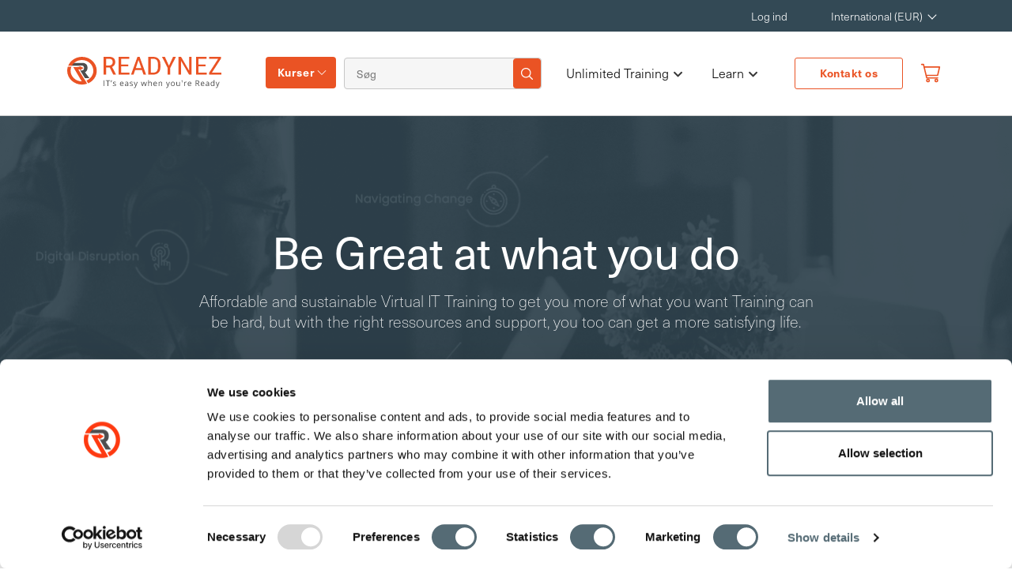

--- FILE ---
content_type: text/html; charset=utf-8
request_url: https://www.readynez.com/da/virtuelle-kurser/
body_size: 17407
content:

<!DOCTYPE html>
<html lang="da">
<head>
    <title>Virtuelle kurser med Readynez | Readynez</title>
    <meta charset="utf-8">
    <meta name="viewport" content="width=device-width, initial-scale=1, shrink-to-fit=no">
    <meta name="description" content="Virtuelle kurser med Readynez">
    <meta name="site" content="htz" />
<meta name="author" content=" Frank Hojgaard">
   
    <link rel="shortcut icon" type="image/png" href="/img/R-Icon.png" />
    <link rel="stylesheet" href="https://use.fontawesome.com/releases/v5.6.3/css/all.css" />
    <link rel="stylesheet" integrity="sha256-azvvU9xKluwHFJ0Cpgtf0CYzK7zgtOznnzxV4924X1w=" crossorigin="anonymous" href="https://cdn.jsdelivr.net/npm/bootstrap@4.2.1/dist/css/bootstrap.min.css">
    <link rel="stylesheet" href="/bundles/site.min.css?v=xM8rCDVmtqG5FrDCZGBWWE92pGqioGzrl_nHfcNm6OU" />
    <link rel="canonical" href="https://www.readynez.com/da/virtuelle-kurser/" />
<link rel="alternate" hreflang="en" href="https://www.readynez.com/en/virtual-instructor-led-training-courses/" /><link rel="alternate" hreflang="x-default" href="https://www.readynez.com/en/virtual-instructor-led-training-courses/" />
<link rel="alternate" hreflang="da" href="https://www.readynez.com/da/virtuelle-kurser/" />
<link rel="alternate" hreflang="sv" href="https://www.readynez.com/se/virtuella-kurser/" />
<link rel="alternate" hreflang="nb" href="https://www.readynez.com/no/virtuelle-kurs/" />
    <meta property="og:type" content="website" />
    <meta property="og:title" content="LIVE IT-kurser &amp; Certificeringer &#x2013; Unlimited Training | Readynez" />
    <meta property="og:site_name" content="Readynez" />
    <meta property="og:image" content="httpswww.readynez.com/media/cdzjhqxp/homepage-hero-1.webp?width=1080&amp;height=566&amp;v=1dc2bc50f49f8d0" />
    <meta property="og:url" content="https://www.readynez.com/da/virtuelle-kurser/" />
    <meta name="facebook-domain-verification" content="ia42v3og042oi7ma9vxwh1ez85ovyo" />
    <meta name="google-site-verification" content="3T-jkS0S6xiI2ZQxqSVGnnunSaTnYZ6D5k1ojM1X4v4" />
    <link rel="preconnect" href="https://www.google-analytics.com" />
    <link rel="preconnect" href="https://use.fontawesome.com" />
    <meta name="ahrefs-site-verification" content="0b4255d1b7a1199507b79a392f7f779afbdd94ab72f25d256e4b01bb8555788b" />
    <script id="Cookiebot" data-cbid="80d0d4a3-2973-4a85-868b-451d2012cbdf" data-blockingmode="auto" type="text/javascript" src="https://consent.cookiebot.com/uc.js"></script>

    <script type="application/ld+json">
        {
            "@context": "https://schema.org",
            "@type": "Organization",
            "url": "",
            "name": "Readynez",
            "logo": "https://www.readynez.com/images/Header_Website_Logo.svg",
            "sameAs": [
                    "https://www.facebook.com/Readynezsocial",
                    "https://x.com/ReadynezSocial",
                    "https://www.linkedin.com/company/Readynez"
                     ],
              "contactPoint": {
                          "@type": "ContactPoint",
                            "telephone": "&#x2B;45 88184320",
                            "contactType": "Customer Service",
                            "areaServed": "Global",
                            "availableLanguage": [""]
                       },
              "description": "Unlimited Training - IT Courses and Certifications made simple and insanely affordable.&#xA;&#xA;Tired of overspending on IT training &amp; courses? Are on-demand video courses not delivering the results you expected? &#xA;&#xA;We believe, that LIVE Instructor-led IT courses are much better than pre-recorded videos in providing you the results you need. However, we do understand that Instructor-led courses can be expensive. That&#x2019;s why we&#x2019;re on a mission to make LIVE instructor-led training much more affordable and accessible to all. ",
                "address": {
                         "@type": "PostalAddress",
                         "streetAddress": "Korskildelund 6",
                         "addressLocality": "Greve",
                         "postalCode":"2670",
                         "addressRegion": "",
                         "addressCountry": "DA"
                         },
              "email": "info@readynez.com",
             "founder": {
                        "@type": "Person",
                        "name": "Frank Hojgaard"
                        }
        }
    </script>
    <script type="application/ld+json">{"@context":"http://schema.org/","@type":"BreadcrumbList","itemListElement":[{"@type":"ListItem","position":1,"name":"virtuelle-kurser","item":"https://www.readynez.com/da/virtuelle-kurser/"},{"@type":"ListItem","position":2,"name":"da","item":"https://www.readynez.com/da/"},{"@type":"ListItem","position":3,"name":"Readynez","item":"https://www.readynez.com/"}]}</script>
    <!-- Google Tag Manager -->
<script>(function(w,d,s,l,i){w[l]=w[l]||[];w[l].push({'gtm.start':
new Date().getTime(),event:'gtm.js'});var f=d.getElementsByTagName(s)[0],
j=d.createElement(s),dl=l!='dataLayer'?'&l='+l:'';j.async=true;j.src=
'https://www.googletagmanager.com/gtm.js?id='+i+dl;f.parentNode.insertBefore(j,f);
})(window,document,'script','dataLayer','GTM-K7ZWB6TZ');</script>
<!-- End Google Tag Manager -->


    
    
    <style>
        html:not(.w3_start) header#small-hero-banner .cissp-banner .review-content-full .certification-text p.review-star img {
            min-width: 21px;
        }

        html:not(.w3_start) .container.cissp-banner-aside aside.sec-asidebar.aside-sticky {
            min-height: 674.39px;
        }
    </style>
</head>
<body class="">

    
    <header class="site-header px-0">
        <input type="hidden" id="site" value="1062" />
        <nav class="navbar navbar-expand-lg navbar-upper navbar-top-menu top-nav">
            <div class="container">
                <div class="collapse navbar-collapse" id="navbarResponsive">
                    <ul class="navbar-nav ml-auto mr-5">
                            <li class="nav-item">
                                <a class="nav-link" href="/da/my-profile/">Log ind</a>
                            </li>
                        <li class="nav-item">
                            <div class="dropdown">
                                <a class="nav-link dropdown-toggle" href="#" role="button" id="localisation" data-toggle="dropdown" aria-haspopup="true" aria-expanded="false" style="min-width:113px;">
                                    International (EUR)
                                </a>
                                <div class="dropdown-menu navbar-localisation-dropdown" aria-labelledby="localisation">

                                            <a class="dropdown-item text-uppercase languageSelector" href="/en/" data-url="/en/" data-languageiso="en" title="International (EUR)" data-alturl="https://www.readynez.com/en/virtual-instructor-led-training-courses/">International (EUR)</a>
                                            <a class="dropdown-item text-uppercase languageSelector" href="/uk/" data-url="/uk/" data-languageiso="en-GB" title="UK (GBP)" data-alturl="">UK (GBP)</a>
                                            <a class="dropdown-item text-uppercase languageSelector" href="/da/" data-url="/da/" data-languageiso="da-DK" title="Denmark (DKK)" data-alturl="https://www.readynez.com/da/virtuelle-kurser/">Denmark (DKK)</a>
                                            <a class="dropdown-item text-uppercase languageSelector" href="/se/" data-url="/se/" data-languageiso="sv-SE" title="Sweden (SEK)" data-alturl="https://www.readynez.com/se/virtuella-kurser/">Sweden (SEK)</a>
                                            <a class="dropdown-item text-uppercase languageSelector" href="/no/" data-url="/no/" data-languageiso="nb-NO" title="Norway (NOK)" data-alturl="https://www.readynez.com/no/virtuelle-kurs/">Norway (NOK)</a>
                                            <a class="dropdown-item text-uppercase languageSelector" href="/en/" data-url="/en/" data-languageiso="en-FI" title="Finland (EUR)" data-alturl="https://www.readynez.com/en/virtual-instructor-led-training-courses/">Finland (EUR)</a>
                                            <a class="dropdown-item text-uppercase languageSelector" href="/en/" data-url="/en/" data-languageiso="en-DE" title="Germany (EUR)" data-alturl="https://www.readynez.com/en/virtual-instructor-led-training-courses/">Germany (EUR)</a>
                                            <a class="dropdown-item text-uppercase languageSelector" href="/nl/" data-url="/nl/" data-languageiso="en-NL" title="Netherlands (EUR)" data-alturl="">Netherlands (EUR)</a>
                                            <a class="dropdown-item text-uppercase languageSelector" href="/en/" data-url="/en/" data-languageiso="en-IE" title="Ireland (EUR)" data-alturl="https://www.readynez.com/en/virtual-instructor-led-training-courses/">Ireland (EUR)</a>
                                            <a class="dropdown-item text-uppercase languageSelector" href="/en/" data-url="/en/" data-languageiso="en-be" title="Belgium (EUR)" data-alturl="https://www.readynez.com/en/virtual-instructor-led-training-courses/">Belgium (EUR)</a>
                                            <a class="dropdown-item text-uppercase languageSelector" href="/en/" data-url="/en/" data-languageiso="en-ch" title="Switzerland (EUR)" data-alturl="https://www.readynez.com/en/virtual-instructor-led-training-courses/">Switzerland (EUR)</a>
                                            <a class="dropdown-item text-uppercase languageSelector" href="/en/" data-url="/en/" data-languageiso="en-at" title="Austria (EUR)" data-alturl="https://www.readynez.com/en/virtual-instructor-led-training-courses/">Austria (EUR)</a>
                                            <a class="dropdown-item text-uppercase languageSelector" href="/en/" data-url="/en/" data-languageiso="en-AE" title="UAE (EUR)" data-alturl="https://www.readynez.com/en/virtual-instructor-led-training-courses/">UAE (EUR)</a>
                                            <a class="dropdown-item text-uppercase languageSelector" href="/en/" data-url="/en/" data-languageiso="en-us" title="USA (USD)" data-alturl="https://www.readynez.com/en/virtual-instructor-led-training-courses/">USA (USD)</a>
                                            <a class="dropdown-item text-uppercase languageSelector" href="/en/" data-url="/en/" data-languageiso="en-ca" title="Canada (CAD)" data-alturl="https://www.readynez.com/en/virtual-instructor-led-training-courses/">Canada (CAD)</a>

                                </div>
                            </div>
                        </li>
                    </ul>
                </div>
            </div>
        </nav>
        <nav class="navbar navbar-expand-lg navbar-dark bg-ffffff modified-navbar bottom-nav">
            <div class="container">
                <a class="navbar-brand readynez-brand" href="/">
                    <img  alt="logo"  src="/images/Header_Website_Logo.svg"  />
                </a>
                <button class="navbar-toggler" type="button" data-toggle="collapse" data-target="#navbarResponsive"
                        aria-controls="navbarResponsive" aria-expanded="false" aria-label="Toggle navigation">
                    <span class="navbar-toggler-icon"></span>
                </button>
                <div class="collapse navbar-collapse" id="navbarResponsive">
                    <div class="left-linkwrap">
                        <div class="dropdown courses-dropdown">
                            <a class="nav-link" id="training-menu-link" href="javascript:void(0);">Kurser</a>
                        </div>
                        <div class="header-search-form">
                            <form class="form-inline my-2 my-lg-0">
                                <input name="q" value="" class="form-control mr-sm-2 navbar-search col-10 px-0 m-0" id="headerSearchInput" type="text" placeholder="S&#xF8;g" aria-label="Search">
                                <button class="search-iconbtn" id="global-search-icon" type="button">
                                    <img  alt="Search Icon"  src="/images/HeaderIcon/searchIcon-white.png"  />
                                </button>
                            </form>
                        </div>
                    </div>
                    <ul class="navbar-nav ml-auto mr-md-3">
                                        <li class="nav-item has-submenu">
                                                <a href="/da/training/unlimited-training/" class="nav-link podcast custombutton customBold">

                                                    Unlimited Training <span class="submenu-arrow"><i class="fas fa-chevron-down"></i></span>
                                                </a>
                                            <ul class="submenu">
                                                    <li class="nav-item ">
                                                        <a class="nav-link" href="/da/training/unlimited-training/unlimited-microsoft-training/">Unlimited Microsoft Training</a>
                                                    </li>
                                                    <li class="nav-item ">
                                                        <a class="nav-link" href="/da/training/unlimited-training/unlimited-security-training/">Unlimited Security Training</a>
                                                    </li>
                                            </ul>
                                        </li>
                                        <li class="nav-item has-submenu">
                                                <button href="javascript:void(0);" class="nav-link podcast custombutton customBold">

                                                    Learn <span class="submenu-arrow"><i class="fas fa-chevron-down"></i></span>
                                                </button>
                                            <ul class="submenu">
                                                    <li class="nav-item ">
                                                        <a class="nav-link" href="/da/blog/">Blog</a>
                                                    </li>
                                                    <li class="nav-item ">
                                                        <a class="nav-link" href="/da/casestudier/">Kundereferenser</a>
                                                    </li>
                                                    <li class="nav-item ">
                                                        <a class="nav-link" href="/da/certification-guides/">Certificerings Guides</a>
                                                    </li>
                                                    <li class="nav-item ">
                                                        <a class="nav-link" href="/da/kampagner/">Kampagner</a>
                                                    </li>
                                                    <li class="nav-item ">
                                                        <a class="nav-link" href="/da/kundeanmeldelser/">Kundeanmeldelser</a>
                                                    </li>
                                                    <li class="nav-item ">
                                                        <a class="nav-link" href="/da/podcast/">Podcast</a>
                                                    </li>
                                            </ul>
                                        </li>
                            <li class="nav-item contact-btn">
                                <a class="btn-border-orange text-center" href="/da/kontakt-os/">Kontakt os</a>
                            </li>
                        <li class="nav-item">
                            <a href="/da/basket/" class="nav-link small link-orange notification" id="offcanvas-cart-icon">
                                <img src="/img/basket_v3.svg" style="position:relative;top:-1px" width="22" height="26" alt="User Logo" />
                                <span class="badge" id="basketCount" style="display:none"></span>
                            </a>
                        </li>
                    </ul>
                </div>
            </div>
        </nav>
        <div class="mobile-menu">
            <div class="container">
                <div class="mainContainer-sec">
                    <div class="mainContainer">
                        <div class="mainContainer-row">
                            <a href="/" class="mobile-logo outer-mobile-logo">
                                <img  alt="Logo" class="logo" src="/images/Header_Website_Logo.svg"  />
                            </a>
                            <div class="right-login-menu">
                                <ul>
                                    <li>
                                        <img id="openSearch" alt="Search Icon"  src="/images/Searchorangeicon.png" width="18"height="19" />
                                    </li>
                                        <li>
                                            <a class="small link-orange atooltip" href="/da/my-profile/">
                                                <img src="/img/user_v3.svg" style="position:relative;top:-2px" width="18" height="19" alt="User Logo" />
                                                <span class='tooltiptext'>Log in to your profile
</span>

                                            </a>
                                        </li>
                                    <li>
                                        <a class="link-orange notification" href="/da/basket/">
                                            <img  alt="Kurv"  src="/img/basket_v3.svg" width="20"height="24" />
                                            <span class="badge" id="mobileBasketCount" style="display:none"></span>
                                        </a>
                                        <div class="modal-wrap hide">
                                            <div class="triangle-with-shadow"></div>
                                            <div id="cart-modal" class="modal cart-modal">
                                                <div class="modal-body">
                                                    <p>Vi har tilf&#xF8;jet <span id="courseTitle"></span> kurset til din indk&#xF8;bsvogn </p>
                                                </div>
                                                <div class="modal-footer">
                                                    <button class="btn btn-orange text-uppercase shopping-cont">forts&#xE6;t med at handle</button>
                                                    <a href="/da/basket/" class="btn btn-dark text-uppercase">g&#xE5; til indk&#xF8;bsvognen</a>
                                                </div>
                                            </div>
                                        </div>
                                    </li>
                                </ul>
                            </div>
                            <div class="menuBtn">
                                <span></span>
                                <span></span>
                                <span></span>
                            </div>
                        </div>
                        <nav class="mainMenu">
                            <div class="main-menu-container container">

                                <div class="menu-primary-menu-container">
                                    <ul class="main-menu-sec">
                                                        <li class="nav-item">
                                                            <p><a href="/da/training/kurser/alle/"> Alle kurser</a></p>
                                                            <ul>
                                                                        <li class="nav-link has-submenu ">
                                                                            <button class="nav-btn">
                                                                                Kurser efter emne
                                                                                <span class="submenu-arrow"><i class="fas fa-chevron-right"></i></span>
                                                                            </button>
                                                                            <div class="sub_menu_wrapper">
                                                                                <div class="subMenu-header">
                                                                                    <button class="sub-menu-closeBtn">
                                                                                        <i class="fas fa-chevron-left"></i>
                                                                                        Hovedmenu
                                                                                        
                                                                                    </button>
                                                                                </div>
                                                                                <ul class="sub_menu">
                                                                                    <li><p><a href="/da/training/kurser/emner/">Kurser efter emne</a></p></li>
                                                                                        <li><a href="/da/training/kurser/emner/business-applications/">Business Applications</a></li>
                                                                                        <li><a href="/da/training/kurser/emner/client-server-networking/">Klient, Server &amp; Netv&#xE6;rk </a></li>
                                                                                        <li><a href="/da/training/kurser/emner/cloud-devops/">Cloud &amp; DevOps</a></li>
                                                                                        <li><a href="/da/training/kurser/emner/data-ai/">Data &amp; AI</a></li>
                                                                                        <li><a href="/da/training/kurser/emner/it-udvikling/">Udvikling</a></li>
                                                                                        <li><a href="/da/training/kurser/emner/projektledelse-best-practice/">Projektledelse &amp; Best Practice</a></li>
                                                                                        <li><a href="/da/training/kurser/emner/it-sikkerhed/">Sikkerhed</a></li>
                                                                                        <li><a href="/da/training/kurser/emner/microsoft-azure/">Microsoft Azure</a></li>
                                                                                        <li><a href="/da/training/kurser/emner/unlimited-microsoft-training/">Unlimited Microsoft Training</a></li>
                                                                                        <li><a href="/da/training/kurser/emner/unlimited-security-training/">Unlimited Security Training</a></li>
                                                                                        <li><a href="/da/training/kurser/emner/modern-work/">Modern Work</a></li>

                                                                                </ul>
                                                                            </div>
                                                                        </li>
                                                                        <li class="nav-link has-submenu ">
                                                                            <button class="nav-btn">
                                                                                Kurser efter leverand&#xF8;r
                                                                                <span class="submenu-arrow"><i class="fas fa-chevron-right"></i></span>
                                                                            </button>
                                                                            <div class="sub_menu_wrapper">
                                                                                <div class="subMenu-header">
                                                                                    <button class="sub-menu-closeBtn">
                                                                                        <i class="fas fa-chevron-left"></i>
                                                                                        Hovedmenu
                                                                                        
                                                                                    </button>
                                                                                </div>
                                                                                <ul class="sub_menu">
                                                                                    <li><p><a href="/da/training/kurser/leverandoerer/">Kurser efter leverand&#xF8;r</a></p></li>
                                                                                        <li><a href="/da/training/kurser/leverandoerer/amazon-web-services/">Amazon Web Services</a></li>
                                                                                        <li><a href="/da/training/kurser/leverandoerer/apmg/">APMG</a></li>
                                                                                        <li><a href="/da/training/kurser/leverandoerer/axelos/">AXELOS</a></li>
                                                                                        <li><a href="/da/training/kurser/leverandoerer/bcs/">BCS</a></li>
                                                                                        <li><a href="/da/training/kurser/leverandoerer/blockchain-training-alliance/">Blockchain Training Alliance</a></li>
                                                                                        <li><a href="/da/training/kurser/leverandoerer/blue-prism/">Blue Prism</a></li>
                                                                                        <li><a href="/da/training/kurser/leverandoerer/certnexus/">CertNexus</a></li>
                                                                                        <li><a href="/da/training/kurser/leverandoerer/cisco/">Cisco</a></li>
                                                                                        <li><a href="/da/training/kurser/leverandoerer/comptia/">CompTIA</a></li>
                                                                                        <li><a href="/da/training/kurser/leverandoerer/cwnp/">CWNP</a></li>
                                                                                        <li><a href="/da/training/kurser/leverandoerer/dasa/">Dasa</a></li>
                                                                                        <li><a href="/da/training/kurser/leverandoerer/data-protection/">Data Protection</a></li>
                                                                                        <li><a href="/da/training/kurser/leverandoerer/docker/">Docker</a></li>
                                                                                        <li><a href="/da/training/kurser/leverandoerer/ec-council/">EC-Council</a></li>
                                                                                        <li><a href="/da/training/kurser/leverandoerer/giac/">GIAC</a></li>
                                                                                        <li><a href="/da/training/kurser/leverandoerer/google-cloud/">Google Cloud</a></li>
                                                                                        <li><a href="/da/training/kurser/leverandoerer/iapp/">IAPP</a></li>
                                                                                        <li><a href="/da/training/kurser/leverandoerer/isaca/">ISACA</a></li>
                                                                                        <li><a href="/da/training/kurser/leverandoerer/isc2/">ISC2</a></li>
                                                                                        <li><a href="/da/training/kurser/leverandoerer/iso/">ISO</a></li>
                                                                                        <li><a href="/da/training/kurser/leverandoerer/istqb/">ISTQB</a></li>
                                                                                        <li><a href="/da/training/kurser/leverandoerer/itil/">ITIL</a></li>
                                                                                        <li><a href="/da/training/kurser/leverandoerer/kaspersky-lab/">Kaspersky Lab</a></li>
                                                                                        <li><a href="/da/training/kurser/leverandoerer/lean-six-sigma/">Lean Six Sigma</a></li>
                                                                                        <li><a href="/da/training/kurser/leverandoerer/linux/">Linux</a></li>
                                                                                        <li><a href="/da/training/kurser/leverandoerer/microsoft/">Microsoft</a></li>
                                                                                        <li><a href="/da/training/kurser/leverandoerer/netapp/">NetApp</a></li>
                                                                                        <li><a href="/da/training/kurser/leverandoerer/offensive-security/">Offensive Security</a></li>
                                                                                        <li><a href="/da/training/kurser/leverandoerer/palo-alto/">Palo Alto</a></li>
                                                                                        <li><a href="/da/training/kurser/leverandoerer/pearson/">Pearson</a></li>
                                                                                        <li><a href="/da/training/kurser/leverandoerer/pmi/">PMI</a></li>
                                                                                        <li><a href="/da/training/kurser/leverandoerer/pm2-alliance/">PM&#xB2; Alliance</a></li>
                                                                                        <li><a href="/da/training/kurser/leverandoerer/readynez/">Readynez</a></li>
                                                                                        <li><a href="/da/training/kurser/leverandoerer/safe/">SAFe</a></li>
                                                                                        <li><a href="/da/training/kurser/leverandoerer/scrum/">Scrum</a></li>
                                                                                        <li><a href="/da/training/kurser/leverandoerer/siam/">SIAM</a></li>
                                                                                        <li><a href="/da/training/kurser/leverandoerer/the-open-group/">The Open Group</a></li>
                                                                                        <li><a href="/da/training/kurser/leverandoerer/vmware/">VMware</a></li>
                                                                                        <li><a href="/da/training/kurser/leverandoerer/wireshark/">Wireshark</a></li>

                                                                                </ul>
                                                                            </div>
                                                                        </li>
                                                            </ul>
                                                        </li>
                                                        <li class="nav-item">
                                                            <p><a href="/da/training/unlimited-training/"> Unlimited Training</a></p>
                                                            <ul>
                                                                        <li class="">
                                                                            <a href="/da/training/unlimited-training/unlimited-microsoft-training/">Unlimited Microsoft Training</a>
                                                                        </li>
                                                                        <li class="">
                                                                            <a href="/da/training/unlimited-training/unlimited-security-training/">Unlimited Security Training</a>
                                                                        </li>
                                                            </ul>
                                                        </li>
                                                        <li class="nav-item">
                                                            <p><a href="#"> Learn</a></p>
                                                            <ul>
                                                                        <li class="">
                                                                            <a href="/da/blog/">Blog</a>
                                                                        </li>
                                                                        <li class="">
                                                                            <a href="/da/casestudier/">Kundereferenser</a>
                                                                        </li>
                                                                        <li class="">
                                                                            <a href="/da/certification-guides/">Certificerings Guides</a>
                                                                        </li>
                                                                        <li class="">
                                                                            <a href="/da/kampagner/">Kampagner</a>
                                                                        </li>
                                                                        <li class="">
                                                                            <a href="/da/kundeanmeldelser/">Kundeanmeldelser</a>
                                                                        </li>
                                                                        <li class="">
                                                                            <a href="/da/podcast/">Podcast</a>
                                                                        </li>
                                                            </ul>
                                                        </li>

                                            <li class="nav-item">
                                                <p>Skift land </p>
                                                <button class="location-btn">
                                                    <img src="/images/location-globe-icon.svg" alt="Alternate Text" />
                                                    International (EUR)
                                                </button>
                                                <div class="location-menu">
                                                    <div class="overlay"></div>
                                                    <div class="location_sub_menu_wrapper">
                                                        <ul class="location_sub_menu">
                                                                <li><a href="/en/" data-url="/en/" data-languageiso="en" title="International (EUR)" data-alturl="https://www.readynez.com/en/virtual-instructor-led-training-courses/">International (EUR)</a></li>
                                                                <li><a href="/uk/" data-url="/uk/" data-languageiso="en-GB" title="UK (GBP)" data-alturl="">UK (GBP)</a></li>
                                                                <li><a href="/da/" data-url="/da/" data-languageiso="da-DK" title="Denmark (DKK)" data-alturl="https://www.readynez.com/da/virtuelle-kurser/">Denmark (DKK)</a></li>
                                                                <li><a href="/se/" data-url="/se/" data-languageiso="sv-SE" title="Sweden (SEK)" data-alturl="https://www.readynez.com/se/virtuella-kurser/">Sweden (SEK)</a></li>
                                                                <li><a href="/no/" data-url="/no/" data-languageiso="nb-NO" title="Norway (NOK)" data-alturl="https://www.readynez.com/no/virtuelle-kurs/">Norway (NOK)</a></li>
                                                                <li><a href="/en/" data-url="/en/" data-languageiso="en-FI" title="Finland (EUR)" data-alturl="https://www.readynez.com/en/virtual-instructor-led-training-courses/">Finland (EUR)</a></li>
                                                                <li><a href="/en/" data-url="/en/" data-languageiso="en-DE" title="Germany (EUR)" data-alturl="https://www.readynez.com/en/virtual-instructor-led-training-courses/">Germany (EUR)</a></li>
                                                                <li><a href="/nl/" data-url="/nl/" data-languageiso="en-NL" title="Netherlands (EUR)" data-alturl="">Netherlands (EUR)</a></li>
                                                                <li><a href="/en/" data-url="/en/" data-languageiso="en-IE" title="Ireland (EUR)" data-alturl="https://www.readynez.com/en/virtual-instructor-led-training-courses/">Ireland (EUR)</a></li>
                                                                <li><a href="/en/" data-url="/en/" data-languageiso="en-be" title="Belgium (EUR)" data-alturl="https://www.readynez.com/en/virtual-instructor-led-training-courses/">Belgium (EUR)</a></li>
                                                                <li><a href="/en/" data-url="/en/" data-languageiso="en-ch" title="Switzerland (EUR)" data-alturl="https://www.readynez.com/en/virtual-instructor-led-training-courses/">Switzerland (EUR)</a></li>
                                                                <li><a href="/en/" data-url="/en/" data-languageiso="en-at" title="Austria (EUR)" data-alturl="https://www.readynez.com/en/virtual-instructor-led-training-courses/">Austria (EUR)</a></li>
                                                                <li><a href="/en/" data-url="/en/" data-languageiso="en-AE" title="UAE (EUR)" data-alturl="https://www.readynez.com/en/virtual-instructor-led-training-courses/">UAE (EUR)</a></li>
                                                                <li><a href="/en/" data-url="/en/" data-languageiso="en-us" title="USA (USD)" data-alturl="https://www.readynez.com/en/virtual-instructor-led-training-courses/">USA (USD)</a></li>
                                                                <li><a href="/en/" data-url="/en/" data-languageiso="en-ca" title="Canada (CAD)" data-alturl="https://www.readynez.com/en/virtual-instructor-led-training-courses/">Canada (CAD)</a></li>
                                                        </ul>
                                                    </div>
                                                    <button class="close-btn">
                                                        <img src="/images/close-icon.png" alt="close">
                                                    </button>
                                                </div>
                                            </li>

                                    </ul>
                                </div>
                            </div>
                        </nav>
                    </div>
                </div>
            </div>
        </div>
        <input id="searchUrl" type="hidden" value="/da/search/?q=" />
        <div class="hederSearchContainer search_result">
            <div id="headerSearchResults" class="search_show">
                <div class="row search-margin">
                    <div class="searchresults">
                        <button type="button" id="closesearchresults" class="close-search">
                            <img  alt=""  src="/images/cancel.png" loading="lazy" />
                        </button>
                    </div>
                    <div class="col-md-12 pl-5 pr-5 pb-2">
                        <div class="row">
                            <div class="col-md-12 search_res">
                                <img  alt="" class="mobile search_mobile" src="/images/magnifying-glass.png"  />
                                <input type="text" class="search_input" id="searchResultsSearchInput" />
                                <img id="mobileclosesearchresults" alt="" class="mobile search-img" src="/images/cancel.png"  />
                            </div>
                        </div>
                    </div>
                    <template v-if="courseResults.length > 0 || otherResults.length > 0">
                        <div class="col-md-6  pl-5 pr-5 pt-3 pb-5 searchresult_align">
                            <p class='subheadline'>Kurser & Certificeringer
</p>

                            <ul class="list pb-2">
                                <li v-for="item in courseResults"><a :href="item.Url" class="text-link no-underline">{{item.Title}}</a></li>
                            </ul>
                            <template v-if="courseResults.length > 9">
                                <a :href="searchurl" class="see-btn text-link no-underline go-to-search-page">Flere resultater</a>
                            </template>
                        </div>
                        <div class="col-md-6  pl-5 pr-5 pt-3 pb-5" v-if="otherResults.length > 0">
                            <p class='subheadline'>Andre Resultater
</p>

                            <ul class="list pb-2">
                                <li v-for="item in otherResults"><a :href="item.Url" class="text-link no-underline">{{item.Title}}</a></li>
                            </ul>
                        </div>
                    </template>
                </div>
            </div>
        </div>
    </header>
    <div class="modal fade top-right" id="cartModal" tabindex="-1" role="dialog" aria-labelledby="cartModalLabel" aria-hidden="true">
        <div class="modal-dialog" role="document">
            <input type="hidden" id="basketUrl" value="/da/basket/" />
            <input type="hidden" id="culture" value="da-DK" />
            <div class="modal-content" id="modal-content">
            </div>
        </div>
    </div>

    <div class="search-box--wrap">
        <div>
            <form class="search-box" id="openSearch">
                <div class="search-image">
                    <img  alt="Search Icon"  src="/images/search-icon.png"  />
                </div>
                <div class="input-box ">
                    <input name="q" value="" class="mobile-search" type="text" id="headerSearchMobileInput" placeholder="Search Courses, blog posts, resources" />
                </div>
                <img id="closeSearch" alt="" class="close-search" src="/images/cancel.png" height="20" />
            </form>
        </div>
    </div>
    <div class="training-table-overlay"></div>
    <div class="container training-table-container">
        <div class="training-table-sec">
            <div class="about-banner">
                <div class="container">
                        <div class="row">
                            <div class="col-md-4">
                                <p>Udvalgte kurser</p>
                            </div>
                            <div class="col-md-8">
                                <ul class="featured-list">
                                        <li><a href="/da/training/kurser/leverandoerer/microsoft/">Microsoft</a></li>
                                        <li><a href="/da/training/kurser/leverandoerer/isc2/">ISC2</a></li>
                                        <li><a href="/da/training/kurser/leverandoerer/isaca/">ISACA</a></li>
                                        <li><a href="/da/training/kurser/emner/data-ai/">Data &amp; AI</a></li>
                                        <li><a href="/da/training/kurser/emner/cloud-devops/">Cloud &amp; DevOps</a></li>
                                        <li><a href="/da/training/kurser/emner/it-sikkerhed/">Sikkerhed</a></li>
                                </ul>
                            </div>
                        </div>
                    <div class="row">
                        <div class="col-md-4">
                            <p>S&#xF8;g efter emne</p>
                            <div class="course-list-wrapper">
                                <div class="course-list">
                                    <ul>
                                            <li><a href="/da/training/kurser/emner/business-applications/">Business Applications</a></li>
                                            <li><a href="/da/training/kurser/emner/client-server-networking/">Klient, Server &amp; Netv&#xE6;rk </a></li>
                                            <li><a href="/da/training/kurser/emner/cloud-devops/">Cloud &amp; DevOps</a></li>
                                            <li><a href="/da/training/kurser/emner/data-ai/">Data &amp; AI</a></li>
                                            <li><a href="/da/training/kurser/emner/it-udvikling/">Udvikling</a></li>
                                            <li><a href="/da/training/kurser/emner/projektledelse-best-practice/">Projektledelse &amp; Best Practice</a></li>
                                            <li><a href="/da/training/kurser/emner/it-sikkerhed/">Sikkerhed</a></li>
                                            <li><a href="/da/training/kurser/emner/microsoft-azure/">Microsoft Azure</a></li>
                                            <li><a href="/da/training/kurser/emner/unlimited-microsoft-training/">Unlimited Microsoft Training</a></li>
                                            <li><a href="/da/training/kurser/emner/unlimited-security-training/">Unlimited Security Training</a></li>
                                            <li><a href="/da/training/kurser/emner/modern-work/">Modern Work</a></li>
                                    </ul>
                                    
                                </div>
                            </div>
                        </div>
                        <div class="col-md-8">
                            <p>S&#xF8;g efter leverand&#xF8;r</p>
                            <div class="course-list-wrapper">
                                <div class="course-list vendor-list">
                                    <ul>
                                            <li><a href="/da/training/kurser/leverandoerer/amazon-web-services/">Amazon Web Services</a></li>
                                            <li><a href="/da/training/kurser/leverandoerer/apmg/">APMG</a></li>
                                            <li><a href="/da/training/kurser/leverandoerer/axelos/">AXELOS</a></li>
                                            <li><a href="/da/training/kurser/leverandoerer/bcs/">BCS</a></li>
                                            <li><a href="/da/training/kurser/leverandoerer/blockchain-training-alliance/">Blockchain Training Alliance</a></li>
                                            <li><a href="/da/training/kurser/leverandoerer/blue-prism/">Blue Prism</a></li>
                                            <li><a href="/da/training/kurser/leverandoerer/certnexus/">CertNexus</a></li>
                                            <li><a href="/da/training/kurser/leverandoerer/cisco/">Cisco</a></li>
                                            <li><a href="/da/training/kurser/leverandoerer/comptia/">CompTIA</a></li>
                                            <li><a href="/da/training/kurser/leverandoerer/cwnp/">CWNP</a></li>
                                            <li><a href="/da/training/kurser/leverandoerer/dasa/">Dasa</a></li>
                                            <li><a href="/da/training/kurser/leverandoerer/data-protection/">Data Protection</a></li>
                                            <li><a href="/da/training/kurser/leverandoerer/docker/">Docker</a></li>
                                            <li><a href="/da/training/kurser/leverandoerer/ec-council/">EC-Council</a></li>
                                            <li><a href="/da/training/kurser/leverandoerer/giac/">GIAC</a></li>
                                            <li><a href="/da/training/kurser/leverandoerer/google-cloud/">Google Cloud</a></li>
                                            <li><a href="/da/training/kurser/leverandoerer/isaca/">ISACA</a></li>
                                            <li><a href="/da/training/kurser/leverandoerer/isc2/">ISC2</a></li>
                                            <li><a href="/da/training/kurser/leverandoerer/iso/">ISO</a></li>
                                            <li><a href="/da/training/kurser/leverandoerer/istqb/">ISTQB</a></li>
                                            <li><a href="/da/training/kurser/leverandoerer/itil/">ITIL</a></li>
                                            <li><a href="/da/training/kurser/leverandoerer/kaspersky-lab/">Kaspersky Lab</a></li>
                                            <li><a href="/da/training/kurser/leverandoerer/lean-six-sigma/">Lean Six Sigma</a></li>
                                            <li><a href="/da/training/kurser/leverandoerer/linux/">Linux</a></li>
                                            <li><a href="/da/training/kurser/leverandoerer/microsoft/">Microsoft</a></li>
                                            <li><a href="/da/training/kurser/leverandoerer/netapp/">NetApp</a></li>
                                            <li><a href="/da/training/kurser/leverandoerer/offensive-security/">Offensive Security</a></li>
                                            <li><a href="/da/training/kurser/leverandoerer/palo-alto/">Palo Alto</a></li>
                                            <li><a href="/da/training/kurser/leverandoerer/pearson/">Pearson</a></li>
                                            <li><a href="/da/training/kurser/leverandoerer/pmi/">PMI</a></li>
                                            <li><a href="/da/training/kurser/leverandoerer/pm2-alliance/">PM&#xB2; Alliance</a></li>
                                            <li><a href="/da/training/kurser/leverandoerer/readynez/">Readynez</a></li>
                                            <li><a href="/da/training/kurser/leverandoerer/safe/">SAFe</a></li>
                                            <li><a href="/da/training/kurser/leverandoerer/scrum/">Scrum</a></li>
                                            <li><a href="/da/training/kurser/leverandoerer/siam/">SIAM</a></li>
                                            <li><a href="/da/training/kurser/leverandoerer/vmware/">VMware</a></li>
                                            <li><a href="/da/training/kurser/leverandoerer/wireshark/">Wireshark</a></li>
                                    </ul>
                                </div>
                            </div>
                        </div>
                    </div>
                    <div class="course-bottom-sec">
                        <div class="left-sec">
                                <div class="img-container">
                                    <img src="/media/naqpe4fb/unlimited-medium.svg" alt="Unlimited Medium" />
                                </div>
                                <div class="text-block">
                                    <p>Unlimited Training</p>
<p>Deltag i alle de førsteklasses LIVE instruktørledede kurser, du ønsker, til prisen for mindre end ét kursus.</p>
                                </div>
                        </div>
                            <div class="right-sec">
                                    <a class="btn-border-orange text-center" href="/da/training/kurser/emner/unlimited-microsoft-training/">Unlimited Microsoft Training kurser</a>
                                    <a class="btn-border-orange text-center" href="/da/training/kurser/emner/unlimited-security-training/">Unlimited Security Training kurser</a>
                            </div>
                    </div>
                </div>
            </div>
        </div>
    </div>
        <section class="jumbotron bg-transparent card-banner">
        <div id="small-hero-banner" class="small-hero-banner" style="background-image: url('/media/ih2dnbnx/homepage-hero-030522.png'); background-repeat: no-repeat; background-size: cover;" alt="Digital Transformation">
            <div class="container">
                <div class="row hero-content">
                    <div class="col-md-12 text-center">
                        <h1 class='text-white'>Be Great at what you do
</h1>

                        <h2 class='text-thin text-white col-md-9 mx-auto text-large mt-3'>Affordable and sustainable Virtual IT Training to get you more of what you want 
Training can be hard, but with the right ressources and support, you too can get a more satisfying life.
</h2>

                    </div>
                </div>
            </div>
        </div>
            <div class="container card-wrap">
                <div class="row">
                        <div class="col-md-4 col-sm-12">
                            <div class="card card-border-top">
                                <div class="card-icon">
                                    <img  alt="Effort Logo"  src="/media/zaudvus0/effort.png?width=26&height=26&quality=80&v=1dc2df7c6b401d0" width="26"height="26" />
                                </div>
                                <div class="card-content">
                                    <p>Get more from your effort. Nobody should waste time with dull training that doesn´t get you anywhere.
</p>

                                </div>
                            </div>
                        </div>
                        <div class="col-md-4 col-sm-12">
                            <div class="card card-border-top">
                                <div class="card-icon">
                                    <img  alt="Instructor"  src="/media/1bmgelrh/instructor.png?width=26&height=26&quality=80&v=1dc2df7bd220e50" width="26"height="26" />
                                </div>
                                <div class="card-content">
                                    <p>Virtual instructor-led training is loved by managers - it is the most cost effective way to train.
</p>

                                </div>
                            </div>
                        </div>
                        <div class="col-md-4 col-sm-12">
                            <div class="card card-border-top">
                                <div class="card-icon">
                                    <img  alt="Group Logo"  src="/media/2jeephyl/group1389.png?width=26&height=26&quality=80&v=1dc2df7b7025e30" width="26"height="26" />
                                </div>
                                <div class="card-content">
                                    <p>Train with a clear conscience with training that makes a 96% lower carbon foot print compared to in-classroom training.
</p>

                                </div>
                            </div>
                        </div>
                </div>
            </div>
    </section>






    <section class="jumbotron px-0 pt-0 bg-transparent">
        <div class="container">
            <div class="row">
                <div class="col-md-12 col-xl-9 mx-auto text-center mb-4 pb-md-3 pb-lg-3">
                    <h2 class='text-thin text-uppercase mb-3'>The support YOU NEED to get the results you want
</h2>

                    <p class='text-thin'>Your Personal Learner Pathway will provide the skills you need, to help you do more of what you love.  The 3 step learner path is built to teach you real applicable skills that open opportunities for you.
</p>

                </div>
            </div>
                <div class="result-circle-group">
                        <div class="result-circle-box">
                            <div class="in">
                                <p>GET READY med din personlige Learning Pathway og Support fra vores Team
</p>

                            </div>
                        </div>
                        <div class="result-circle-box">
                            <div class="in">
                                <p>GET SMARTER med praktisk hands-on træning fra vores ekspertinstruktører
</p>

                            </div>
                        </div>
                        <div class="result-circle-box">
                            <div class="in">
                                <p>GET CERTIFIED med exam guides og hotline support og nå dine mål i livet
</p>

                            </div>
                        </div>
                </div>
            <div class="row">
                <div class="col-lg-3 col-sm-12 text-center mt-3 mx-auto mob-mt-2 pt-5">
                    <a target="" class="btn btn-orange text-center mob-mt-2" href="/da/kontakt-os/" aria-label="Kontakt os">Kontakt os</a>
                </div>
            </div>
        </div>
    </section>
    <section class="jumbotron px-0 pt-0 pt-md-2 bg-transparent">
        <div class="container container-extra-large">
            <div class="row">
                <div class="col-md-12 col-xl-9 mx-auto text-center mb-4 pb-md-2">
                    <h2 class='text-thin text-uppercase mb-3'>Don´t fear failure - We’ve got you covered
</h2>

                    <p class='text-thin'>Each element in the pathway builds on the next, so that you can reach your goals step by step. They're all included in your training programme at no additional cost.
</p>

                </div>
            </div>
                    <div class="zig-zag-box row ">
                        <div class="col-12 col-lg-6">
                            <div class="image">
                                <img  alt="Presentation And Meeting"  src="/media/3vrnfjzq/rectangle-490.webp"  />
                            </div>
                        </div>
                        <div class="col-12 col-lg-6">
                            <div class="content">
                                <h4>Readynez365: Your personal learning pathway</h4>
<p>The Readynez365 platform provides an enhanced digital pathway for all your learning elements, from pre-studies to exam, making it the most direct route to new tech Skills. Pick what you want (and need) to get up to speed. It´s all laid out for you in Readynez365 well in advance of your courses.</p>
<h4>Learning designed for the Virtual Classroom</h4>
<p>The training methodology is designed for the virtual classroom to inspire and engage you with a variation of hands-on training, presentations, labs and tests. You’ll also be glad to know that Virtual instructor-led training is loved by managers - it is the most cost effective way to train.</p>
<h4>Expert Mentoring get’s you all the way</h4>
<p>There´s a maximum number of learners in the class to ensure your easy access to personal coaching. You’ll meet accredited expert instructors that are seasoned IT Professionals and Consultants certified to the highest level and bringing real-world experience into the classroom.</p>
                            </div>
                        </div>
                    </div>
                    <div class="zig-zag-box row box-reverse row">
                        <div class="col-12 col-lg-6">
                            <div class="image">
                                <img  alt="Team Work"  src="/media/znwesyhm/rectangle-491.webp"  />
                            </div>
                        </div>
                        <div class="col-12 col-lg-6">
                            <div class="content">
                                <h4>Exam &amp; Skills Focus</h4>
<p>We´ll cover the ins and outs of the subject so that you can apply it in your day-to-day work, and you’ll even learn the specifics that you need to know for the exam. It’s your choice whether to sit the exam, or not, but with our detailed guides and hotline, we’ll make it easy to access your exam voucher, and schedule and sit the exam online</p>
<h4>Certification Guarantee</h4>
<p>Your access to training is unlimited and you can train as much as you want until you successfully pass your exam.</p>
<h4>Sustainable learning - train with a clear conscience</h4>
<p>Train with a clear conscience with training that makes a 96% lower carbon foot print compared to in-classroom training. Our organisation operates with minimal environmental impact and we´ve reduced our Co2 emission with 96% since 2020. We are compliant with the ISO 14001 throughout our entire supply chain as your guarantee for our sustainable business practices.</p>
                            </div>
                        </div>
                    </div>
            <div class="row">
                <div class="col-lg-3 col-sm-12 text-center mx-auto">
                    <a target="" class="btn btn-orange text-center mob-mt-2" href="https://www.readynez.com/en/contact/#" aria-label="Get Support Now">Get Support Now</a>
                </div>
            </div>
        </div>
    </section>
    <div class="container bg-ffffff">
        <div class="row py-5 mb-4">
            <div class="col-lg-10 mx-auto text-center">
                <h3 class='text-thin text-uppercase text-dark'>How are we liked?
</h3>

                <p class='text-thin'>At Readynez, we believe there is better way to get trained and certified. So do our customers. The most common score given is a 10 with 10 being the highest possible score - Take a look at the reviews here and see some of the reasons why that is. Choose between hundreds of IT courses including Microsoft courses, AWS Courses and Cisco Courses . 


</p>

            </div>
            <div class="col-12">
                <div class="row">
                                <div class="col-md-4 col-sm-12 mt-4">
                                    <div class="bg-image reviewItem" style="background-image: url('/media/i5zaq5jc/ds-1.jpg?width=380&amp;height=380&amp;v=1dc2e052b2288f0');min-height:300px;max-height:300px;">
                                        <div class="blog-card text-white text-center p-4">
                                            <p class="mt-5" id="testimonial_0">
                                                Trainer manages to make a very difficult curriculum understandable
                                            </p>
                                            <p class="text-thin mt-3 text-right">
                                                <small id="name_0">
                                                    Jimmy Frank W&#xE6;hrens
                                                </small>
                                            </p>
                                            <p class="review-star" id="allstars_0">
                                                    <i class="fa fa-star"></i>
                                                    <i class="fa fa-star"></i>
                                                    <i class="fa fa-star"></i>
                                                    <i class="fa fa-star"></i>
                                                    <i class="fa fa-star"></i>
                                                    <i class="fa fa-star"></i>
                                                    <i class="fa fa-star"></i>
                                                    <i class="fa fa-star"></i>
                                                    <i class="fa fa-star"></i>
                                                    <i class="fa fa-star"></i>
                                                (<span id="stars_0">9</span>/10)
                                            </p>
                                        </div>
                                    </div>
                                </div>
                                <div class="col-md-4 col-sm-12 mt-4">
                                    <div class="bg-image reviewItem" style="background-image: url('/media/3bwg3rnu/2021-07-08_13h44_35-1.jpg?width=380&amp;height=380&amp;v=1dc2e052fcf4820');min-height:300px;max-height:300px;">
                                        <div class="blog-card text-white text-center p-4">
                                            <p class="mt-5" id="testimonial_1">
                                                The distraction free fully-focused arrangement is great!
                                            </p>
                                            <p class="text-thin mt-3 text-right">
                                                <small id="name_1">
                                                    Jimmy Larsson
                                                </small>
                                            </p>
                                            <p class="review-star" id="allstars_1">
                                                    <i class="fa fa-star"></i>
                                                    <i class="fa fa-star"></i>
                                                    <i class="fa fa-star"></i>
                                                    <i class="fa fa-star"></i>
                                                    <i class="fa fa-star"></i>
                                                    <i class="fa fa-star"></i>
                                                    <i class="fa fa-star"></i>
                                                    <i class="fa fa-star"></i>
                                                    <i class="fa fa-star"></i>
                                                    <i class="fa fa-star"></i>
                                                    <i class="fa fa-star"></i>
                                                (<span id="stars_1">10</span>/10)
                                            </p>
                                        </div>
                                    </div>
                                </div>
                                <div class="col-md-4 col-sm-12 mt-4">
                                    <div class="bg-image reviewItem" style="background-image: url('/media/deefvvjw/img_0996.jpg?width=380&amp;height=380&amp;v=1d9859f869953f0');min-height:300px;max-height:300px;">
                                        <div class="blog-card text-white text-center p-4">
                                            <p class="mt-5" id="testimonial_2">
                                                Very inspirational teacher, isolated facilities and beautiful surroundings. Extremely intense schedule that would have been difficult or even impossible to cope with in a less thought through and less professional setup.
                                            </p>
                                            <p class="text-thin mt-3 text-right">
                                                <small id="name_2">
                                                    Mikael Lennartsson
                                                </small>
                                            </p>
                                            <p class="review-star" id="allstars_2">
                                                    <i class="fa fa-star"></i>
                                                    <i class="fa fa-star"></i>
                                                    <i class="fa fa-star"></i>
                                                    <i class="fa fa-star"></i>
                                                    <i class="fa fa-star"></i>
                                                    <i class="fa fa-star"></i>
                                                    <i class="fa fa-star"></i>
                                                    <i class="fa fa-star"></i>
                                                    <i class="fa fa-star"></i>
                                                    <i class="fa fa-star"></i>
                                                    <i class="fa fa-star"></i>
                                                (<span id="stars_2">10</span>/10)
                                            </p>
                                        </div>
                                    </div>
                                </div>
                </div>
            </div>
        </div>
    </div>

    <input type="hidden" id="CTABoxWithFormModuleButtonText" value="Yes! Get in touch with me, please" />
    <section class="jumbotron cta-mdl-section" style="background-image:url(/media/uuwkoym5/billed-51.jpg);background-repeat: no-repeat;background-size: cover;" alt="Meeting-2">
        <span class="sec-overlay bg-334955"></span>
        <div class="container">
            <div class="row">
                <div class="col-12 col-md-6 left d-flex align-items-center text-white-bgdependant">
                    <div class="contain">
                        <p class='text-thin'>Connect with us to learn how we can we can solve your Digital Skills Gaps
</p>

                    </div>
                </div>
                <div class="col-12 col-md-6 right d-flex align-items-center text-white-bgdependant">
                    <div class="form-design">
                        <div class="form-title">
                            <h3>READY TO SOLVE YOUR SKILLS GAPS?
</h3>

                        </div>
                        <div class="rndynamicsform CTABoxWithFormModule" id="CTABoxWithFormModule">
                            <div data-form-block-id="35653797-91fe-ec11-82e5-0022489cbf64"></div> <script src="https://mktdplp102cdn.azureedge.net/public/latest/js/form-loader.js?v=1.84.2007"></script> <div id="dYqIkIeGgO_rxONAiu9cVuTwjpJG_YUlrwk4nFp8MR5w"></div><script src="https://mktdplp102cdn.azureedge.net/public/latest/js/ws-tracking.js?v=1.84.2007"></script><div class="d365-mkt-config" style="display:none" data-website-id="YqIkIeGgO_rxONAiu9cVuTwjpJG_YUlrwk4nFp8MR5w" data-hostname="dc223c0aad914500bc6d309cdae0f1bb.svc.dynamics.com"></div>
                        </div>
                    </div>
                </div>
            </div>
        </div>
    </section>





        <footer class="footer-wrapper footer-color">
        <div class="container-lg">
            <div class="top-footer">
                <div class="row">
                    <div class="col-lg-4 col-md-6 col-12">
                        <div class="ready-logo">
                            <img  alt="logo"  src="/images/Readynez white.svg"  />
                        </div>
                        <div class="about">
                            <p>We're on a mission to disrupt the IT Training industry by delivering sustainable and high-quality LIVE instructor-led training at a fraction of the cost of existing solutions.
</p>

                        </div>
                        <div class="contact-detail">
                                <a href="tel:&#x2B;45 88 18 43 20">&#x2B;45 88 18 43 20</a>
                                <a href="mailto:info@readynez.com">info@readynez.com</a>
                        </div>
                        <div class="social-icons">
                            <a class="mr-3 mob-no-mx text-white fa-3x spaceicon" href="https://www.linkedin.com/company/readynezsocial/" target="_blank">
                                <i class="fab fa-linkedin-in"></i>
                            </a>
                            <a class="mr-3 mob-no-mx text-white fa-3x spaceicon" href="https://www.facebook.com/Readynezsocial" target="_blank">
                                <i class="fab fa-facebook-f"></i>
                            </a>
                            <a class="mr-3 mob-no-mx text-white fa-3x spaceicon" href="https://twitter.com/ReadynezSocial" target="_blank">
                                <i class="fab fa-twitter"></i>
                            </a>
                            <a class="text-white fa-3x spaceicon" href="https://www.instagram.com/readynezsocial/" target="_blank">
                                <i class="fab fa-instagram"></i>
                            </a>
                        </div>
                    </div>
                    <div class="col-lg-3 col-md-6 col-sm-4 col-12">
                        <div class="footer-links">
                            <p>Firma
</p>


                            <ul>
                                        <li>
                                            <a href="/da/training/unlimited-training/">Unlimited Training</a>
                                        </li>
                                        <li>
                                            <a href="/da/casestudier/">Casestudier</a>
                                        </li>
                                        <li>
                                            <a href="/da/kundeanmeldelser/">Kundeanmeldelser</a>
                                        </li>
                                        <li>
                                            <a href="/da/instruktoerer/">M&#xF8;d vores Instrukt&#xF8;rer</a>
                                        </li>
                                        <li>
                                            <a href="/da/kontakt-os/">Kontakt os</a>
                                        </li>
                                        <li>
                                            <a href="/en/blog/readynez-achieves-iso-certifications-for-sustainability-and-quality/">ISO certificeringer</a>
                                        </li>
                            </ul>
                        </div>
                    </div>
                    <div class="col-lg-3 col-md-6 col-sm-4 col-12">
                        <div class="footer-links">
                            <p>Kurser
</p>


                            <ul>
                                        <li>
                                            <a href="/da/training/kurser/">Certificeringskurser</a>
                                        </li>
                                        <li>
                                            <a href="/da/training/unlimited-training/unlimited-microsoft-training/">Unlimited Microsoft Training</a>
                                        </li>
                                        <li>
                                            <a href="/da/training/unlimited-training/unlimited-security-training/">Unlimited Security Training</a>
                                        </li>
                                        <li>
                                            <a href="/da/readynez365/">LXP - Readynez365</a>
                                        </li>
                                        <li>
                                            <a href="/da/talent/">Talent Solutions</a>
                                        </li>
                            </ul>
                        </div>
                    </div>
                    <div class="col-lg-2 col-md-6 col-sm-4 col-12">
                        <div class="footer-links">
                            <p>Learn
</p>

                            <ul>
                                        <li>
                                            <a href="/da/training/">Training Solutions</a>
                                        </li>
                                        <li>
                                            <a href="/da/training/kurser/alle/">Alle kurser</a>
                                        </li>
                                        <li>
                                            <a href="/da/training/kurser/">Kurser</a>
                                        </li>
                                        <li>
                                            <a href="/da/training/kurser/emner/">Alle kurser efter emne</a>
                                        </li>
                                        <li>
                                            <a href="/da/training/kurser/leverandoerer/">Alle kurser efter leverand&#xF8;r</a>
                                        </li>
                                        <li>
                                            <a href="/da/blog/">Blog</a>
                                        </li>
                                        <li>
                                            <a href="/da/certification-guides/">Certification Guides</a>
                                        </li>
                                        <li>
                                            <a href="/da/podcast/" target="_blank">Podcast</a>
                                        </li>
                            </ul>
                        </div>
                    </div>
                </div>
            </div>
            <div class="bottom-footer">
                <div class="left-side">
                    <small>Copyright © Readynez
</small>

                </div>
                <div class="right-side">
                    <ul>
                                <li>
                                    <a href="/da/integritetspolitik/">Privatlivspolitik</a>
                                </li>
                                <li>
                                    <a href="/da/salgs-og-leveringsbetingelser/">Salgsbetingelser</a>
                                </li>
                                <li>
                                    <a href="/da/cookie-declaration/">Cookies</a>
                                </li>
                    </ul>
                </div>
            </div>
        </div>
    </footer>

    <div class="cart-overlay" id="cart-overlay">
        <div class="cart-overlay-close inactive"></div>
        <div class="cart-overlay-content">
            <span class="close-icon" id="cart-close-icon">
                <button href="javascript:void(0)">
                    <i class="fas fa-times"></i>
                </button>
            </span>
            <div class="offcanvas-cart-content-container">
                <h3 class="cart-title text-thin">Kurv</h3>
                <div class="cart-product-wrapper">
                    <div class="cart-product-container ps-scroll leftbasket" id="leftProductList">
                        <div class="container">
                            <div v-for="item in items" class="row">
                                <div class="col-md-10"><h4>{{item.CourseTitle}}</h4></div>
                                <div class="col-md-2"><span class="" style="font-size:20px;"><i class="fas fa-times" v-on:click="removeItemFromBasket(item.Id)"></i></span></div>
                                <div class="col-md-12"><span class="text-large"> Pris: {{item.ItemPriceExVatFormatted}} {{item.Currency}}</span><br /><hr /></div>
                            </div>
                        </div>
                    </div>
                    <div class="cart-buttons">
                        <a href="/da/basket/" class="btn btn-white">VIS INDK&#xD8;BSKURV</a>
                    </div>
                </div>
            </div>
        </div>
    </div>

    <script src="/build/js/jquery-3.6.3.min.js"></script>
    <script>var siteId = '1c03ae99-1595-4901-934b-5daed2ec6fe3'; var siteIntId = '1062'; var siteLanguage = 'en'; var userIp = '18.190.219.207';</script>

    <script src="/build/js/bootstrap.bundle.min.js?v=MSYVjWgrr6UL_9eQfQvOyt6_gsxb6dpwI1zqM5DbLCs"></script>
    <script src="/build/js/plyr.polyfilled.js?v=Q_gU_UTd-CQCtikfxg3ZZ24zX4yy-lE4Awz9C9f14mU"></script>
    <script src="/build/js/slick.min.js?v=DHF4zGyjT7GOMPBwpeehwoey18z8uiz98G4PRu2lV0A"></script>
    <script src="/build/js/vue.js?v=kXTEJcRFN330VirZFl6gj9-UM6gIKW195fYZeR3xDhc"></script>
    <script src="/build/js/autocomplete.min.js?v=QUcrpEbvBsYIVavFO6EJTviosM4KzAFiVmuoNjsZd1Q"></script>
    <script src="/build/js/rn.js?v=dYa898a7ilnhyX85hr82YXYgZ2IYbsVIIUJWcAE3DZM"></script>
    
    <script>
        $(document).ready(function(){
            if($('#cartModal .modal-dialog').length){
                CartModalPosition();
            }
        });
        $(window).on('resize', function(){
            if($('#cartModal .modal-dialog').length){
                CartModalPosition();
            }
        });
        function CartModalPosition(){
            var TopNavHeight = $("nav.top-nav").innerHeight(),
                BottomNavHeight = $("nav.bottom-nav").innerHeight(),
                HeaderHeight = TopNavHeight + BottomNavHeight + 2,
                cartRight = $('nav.bottom-nav > .container').offset().left,
                containerPaddingr = $('nav.bottom-nav > .container').css('padding-right'),
                cartRight = cartRight + parseInt(containerPaddingr);

            $('#cartModal .modal-dialog').css('padding-top', HeaderHeight);
            $('#cartModal .modal-dialog').css('margin-right', cartRight);
        }
    </script>

    <!--Start of Tawk.to Script-->
<script type="text/javascript">
var Tawk_API=Tawk_API||{}, Tawk_LoadStart=new Date();
(function(){
var s1=document.createElement("script"),s0=document.getElementsByTagName("script")[0];
s1.async=true;
s1.src='https://embed.tawk.to/680c8ccae41bbb1918cd82a1/1ipogbtm6';
s1.charset='UTF-8';
s1.setAttribute('crossorigin','*');
s0.parentNode.insertBefore(s1,s0);
})();
</script>
<!--End of Tawk.to Script-->


</body>
</html>


--- FILE ---
content_type: image/svg+xml
request_url: https://www.readynez.com/media/naqpe4fb/unlimited-medium.svg
body_size: 72671
content:
<svg xmlns="http://www.w3.org/2000/svg" xmlns:xlink="http://www.w3.org/1999/xlink" width="461" height="461" viewBox="0 0 461 461">
  <metadata><?xpacket begin="﻿" id="W5M0MpCehiHzreSzNTczkc9d"?>
<x:xmpmeta xmlns:x="adobe:ns:meta/" x:xmptk="Adobe XMP Core 5.6-c142 79.160924, 2017/07/13-01:06:39        ">
   <rdf:RDF xmlns:rdf="http://www.w3.org/1999/02/22-rdf-syntax-ns#">
      <rdf:Description rdf:about=""/>
   </rdf:RDF>
</x:xmpmeta>
                                                                                                    
                                                                                                    
                                                                                                    
                                                                                                    
                                                                                                    
                                                                                                    
                                                                                                    
                                                                                                    
                                                                                                    
                                                                                                    
                                                                                                    
                                                                                                    
                                                                                                    
                                                                                                    
                                                                                                    
                                                                                                    
                                                                                                    
                                                                                                    
                                                                                                    
                                                                                                    
                           
<?xpacket end="w"?></metadata>
<image id="Calque_1" data-name="Calque 1" width="461" height="461" xlink:href="[data-uri]"/>
</svg>
